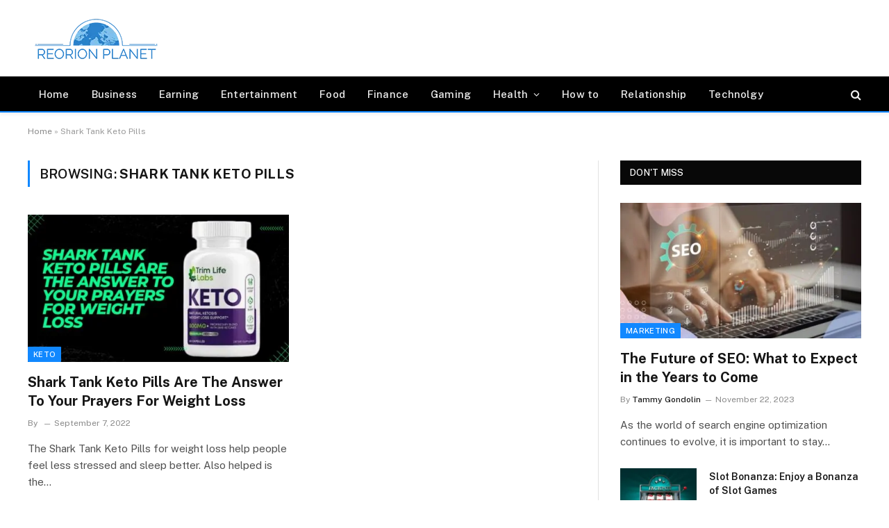

--- FILE ---
content_type: text/html; charset=UTF-8
request_url: https://www.reorionplanet.com/tag/shark-tank-keto-pills/
body_size: 11482
content:
<!DOCTYPE html>
<html lang="en-US" class="s-light site-s-light">

<head>

	<meta charset="UTF-8" />
	<meta name="viewport" content="width=device-width, initial-scale=1" />
	<meta name='robots' content='index, follow, max-image-preview:large, max-snippet:-1, max-video-preview:-1' />

	<!-- This site is optimized with the Yoast SEO plugin v26.4 - https://yoast.com/wordpress/plugins/seo/ -->
	<title>Shark Tank Keto Pills Archives - Reorion Planet</title><link rel="preload" as="font" href="https://www.reorionplanet.com/wp-content/themes/smart-mag/css/icons/fonts/ts-icons.woff2?v2.8" type="font/woff2" crossorigin="anonymous" />
	<link rel="canonical" href="https://www.reorionplanet.com/tag/shark-tank-keto-pills/" />
	<meta property="og:locale" content="en_US" />
	<meta property="og:type" content="article" />
	<meta property="og:title" content="Shark Tank Keto Pills Archives - Reorion Planet" />
	<meta property="og:url" content="https://www.reorionplanet.com/tag/shark-tank-keto-pills/" />
	<meta property="og:site_name" content="Reorion Planet" />
	<meta name="twitter:card" content="summary_large_image" />
	<script type="application/ld+json" class="yoast-schema-graph">{"@context":"https://schema.org","@graph":[{"@type":"CollectionPage","@id":"https://www.reorionplanet.com/tag/shark-tank-keto-pills/","url":"https://www.reorionplanet.com/tag/shark-tank-keto-pills/","name":"Shark Tank Keto Pills Archives - Reorion Planet","isPartOf":{"@id":"https://www.reorionplanet.com/#website"},"primaryImageOfPage":{"@id":"https://www.reorionplanet.com/tag/shark-tank-keto-pills/#primaryimage"},"image":{"@id":"https://www.reorionplanet.com/tag/shark-tank-keto-pills/#primaryimage"},"thumbnailUrl":"https://www.reorionplanet.com/wp-content/uploads/2022/09/Shark-Tank-Keto-Pills.jpg","breadcrumb":{"@id":"https://www.reorionplanet.com/tag/shark-tank-keto-pills/#breadcrumb"},"inLanguage":"en-US"},{"@type":"ImageObject","inLanguage":"en-US","@id":"https://www.reorionplanet.com/tag/shark-tank-keto-pills/#primaryimage","url":"https://www.reorionplanet.com/wp-content/uploads/2022/09/Shark-Tank-Keto-Pills.jpg","contentUrl":"https://www.reorionplanet.com/wp-content/uploads/2022/09/Shark-Tank-Keto-Pills.jpg","width":1280,"height":720,"caption":"Shark Tank Keto Pills"},{"@type":"BreadcrumbList","@id":"https://www.reorionplanet.com/tag/shark-tank-keto-pills/#breadcrumb","itemListElement":[{"@type":"ListItem","position":1,"name":"Home","item":"https://www.reorionplanet.com/"},{"@type":"ListItem","position":2,"name":"Shark Tank Keto Pills"}]},{"@type":"WebSite","@id":"https://www.reorionplanet.com/#website","url":"https://www.reorionplanet.com/","name":"Reorion Planet","description":"Stay Updated","publisher":{"@id":"https://www.reorionplanet.com/#organization"},"potentialAction":[{"@type":"SearchAction","target":{"@type":"EntryPoint","urlTemplate":"https://www.reorionplanet.com/?s={search_term_string}"},"query-input":{"@type":"PropertyValueSpecification","valueRequired":true,"valueName":"search_term_string"}}],"inLanguage":"en-US"},{"@type":"Organization","@id":"https://www.reorionplanet.com/#organization","name":"Reorion Planet","url":"https://www.reorionplanet.com/","logo":{"@type":"ImageObject","inLanguage":"en-US","@id":"https://www.reorionplanet.com/#/schema/logo/image/","url":"https://reorionplanet.com/wp-content/uploads/2021/03/Reorion-Planet-Logo-1.png","contentUrl":"https://reorionplanet.com/wp-content/uploads/2021/03/Reorion-Planet-Logo-1.png","width":236,"height":90,"caption":"Reorion Planet"},"image":{"@id":"https://www.reorionplanet.com/#/schema/logo/image/"}}]}</script>
	<!-- / Yoast SEO plugin. -->


<link rel='dns-prefetch' href='//fonts.googleapis.com' />
<link rel="alternate" type="application/rss+xml" title="Reorion Planet &raquo; Feed" href="https://www.reorionplanet.com/feed/" />
<link rel="alternate" type="application/rss+xml" title="Reorion Planet &raquo; Shark Tank Keto Pills Tag Feed" href="https://www.reorionplanet.com/tag/shark-tank-keto-pills/feed/" />
<link rel="alternate" type="application/rss+xml" title="Reorion Planet &raquo; Stories Feed" href="https://www.reorionplanet.com/web-stories/feed/"><style id='wp-img-auto-sizes-contain-inline-css' type='text/css'>
img:is([sizes=auto i],[sizes^="auto," i]){contain-intrinsic-size:3000px 1500px}
/*# sourceURL=wp-img-auto-sizes-contain-inline-css */
</style>
<style id='wp-emoji-styles-inline-css' type='text/css'>

	img.wp-smiley, img.emoji {
		display: inline !important;
		border: none !important;
		box-shadow: none !important;
		height: 1em !important;
		width: 1em !important;
		margin: 0 0.07em !important;
		vertical-align: -0.1em !important;
		background: none !important;
		padding: 0 !important;
	}
/*# sourceURL=wp-emoji-styles-inline-css */
</style>
<link rel='stylesheet' id='wp-block-library-css' href='https://www.reorionplanet.com/wp-includes/css/dist/block-library/style.min.css?ver=6.9' type='text/css' media='all' />
<style id='global-styles-inline-css' type='text/css'>
:root{--wp--preset--aspect-ratio--square: 1;--wp--preset--aspect-ratio--4-3: 4/3;--wp--preset--aspect-ratio--3-4: 3/4;--wp--preset--aspect-ratio--3-2: 3/2;--wp--preset--aspect-ratio--2-3: 2/3;--wp--preset--aspect-ratio--16-9: 16/9;--wp--preset--aspect-ratio--9-16: 9/16;--wp--preset--color--black: #000000;--wp--preset--color--cyan-bluish-gray: #abb8c3;--wp--preset--color--white: #ffffff;--wp--preset--color--pale-pink: #f78da7;--wp--preset--color--vivid-red: #cf2e2e;--wp--preset--color--luminous-vivid-orange: #ff6900;--wp--preset--color--luminous-vivid-amber: #fcb900;--wp--preset--color--light-green-cyan: #7bdcb5;--wp--preset--color--vivid-green-cyan: #00d084;--wp--preset--color--pale-cyan-blue: #8ed1fc;--wp--preset--color--vivid-cyan-blue: #0693e3;--wp--preset--color--vivid-purple: #9b51e0;--wp--preset--gradient--vivid-cyan-blue-to-vivid-purple: linear-gradient(135deg,rgb(6,147,227) 0%,rgb(155,81,224) 100%);--wp--preset--gradient--light-green-cyan-to-vivid-green-cyan: linear-gradient(135deg,rgb(122,220,180) 0%,rgb(0,208,130) 100%);--wp--preset--gradient--luminous-vivid-amber-to-luminous-vivid-orange: linear-gradient(135deg,rgb(252,185,0) 0%,rgb(255,105,0) 100%);--wp--preset--gradient--luminous-vivid-orange-to-vivid-red: linear-gradient(135deg,rgb(255,105,0) 0%,rgb(207,46,46) 100%);--wp--preset--gradient--very-light-gray-to-cyan-bluish-gray: linear-gradient(135deg,rgb(238,238,238) 0%,rgb(169,184,195) 100%);--wp--preset--gradient--cool-to-warm-spectrum: linear-gradient(135deg,rgb(74,234,220) 0%,rgb(151,120,209) 20%,rgb(207,42,186) 40%,rgb(238,44,130) 60%,rgb(251,105,98) 80%,rgb(254,248,76) 100%);--wp--preset--gradient--blush-light-purple: linear-gradient(135deg,rgb(255,206,236) 0%,rgb(152,150,240) 100%);--wp--preset--gradient--blush-bordeaux: linear-gradient(135deg,rgb(254,205,165) 0%,rgb(254,45,45) 50%,rgb(107,0,62) 100%);--wp--preset--gradient--luminous-dusk: linear-gradient(135deg,rgb(255,203,112) 0%,rgb(199,81,192) 50%,rgb(65,88,208) 100%);--wp--preset--gradient--pale-ocean: linear-gradient(135deg,rgb(255,245,203) 0%,rgb(182,227,212) 50%,rgb(51,167,181) 100%);--wp--preset--gradient--electric-grass: linear-gradient(135deg,rgb(202,248,128) 0%,rgb(113,206,126) 100%);--wp--preset--gradient--midnight: linear-gradient(135deg,rgb(2,3,129) 0%,rgb(40,116,252) 100%);--wp--preset--font-size--small: 13px;--wp--preset--font-size--medium: 20px;--wp--preset--font-size--large: 36px;--wp--preset--font-size--x-large: 42px;--wp--preset--spacing--20: 0.44rem;--wp--preset--spacing--30: 0.67rem;--wp--preset--spacing--40: 1rem;--wp--preset--spacing--50: 1.5rem;--wp--preset--spacing--60: 2.25rem;--wp--preset--spacing--70: 3.38rem;--wp--preset--spacing--80: 5.06rem;--wp--preset--shadow--natural: 6px 6px 9px rgba(0, 0, 0, 0.2);--wp--preset--shadow--deep: 12px 12px 50px rgba(0, 0, 0, 0.4);--wp--preset--shadow--sharp: 6px 6px 0px rgba(0, 0, 0, 0.2);--wp--preset--shadow--outlined: 6px 6px 0px -3px rgb(255, 255, 255), 6px 6px rgb(0, 0, 0);--wp--preset--shadow--crisp: 6px 6px 0px rgb(0, 0, 0);}:where(.is-layout-flex){gap: 0.5em;}:where(.is-layout-grid){gap: 0.5em;}body .is-layout-flex{display: flex;}.is-layout-flex{flex-wrap: wrap;align-items: center;}.is-layout-flex > :is(*, div){margin: 0;}body .is-layout-grid{display: grid;}.is-layout-grid > :is(*, div){margin: 0;}:where(.wp-block-columns.is-layout-flex){gap: 2em;}:where(.wp-block-columns.is-layout-grid){gap: 2em;}:where(.wp-block-post-template.is-layout-flex){gap: 1.25em;}:where(.wp-block-post-template.is-layout-grid){gap: 1.25em;}.has-black-color{color: var(--wp--preset--color--black) !important;}.has-cyan-bluish-gray-color{color: var(--wp--preset--color--cyan-bluish-gray) !important;}.has-white-color{color: var(--wp--preset--color--white) !important;}.has-pale-pink-color{color: var(--wp--preset--color--pale-pink) !important;}.has-vivid-red-color{color: var(--wp--preset--color--vivid-red) !important;}.has-luminous-vivid-orange-color{color: var(--wp--preset--color--luminous-vivid-orange) !important;}.has-luminous-vivid-amber-color{color: var(--wp--preset--color--luminous-vivid-amber) !important;}.has-light-green-cyan-color{color: var(--wp--preset--color--light-green-cyan) !important;}.has-vivid-green-cyan-color{color: var(--wp--preset--color--vivid-green-cyan) !important;}.has-pale-cyan-blue-color{color: var(--wp--preset--color--pale-cyan-blue) !important;}.has-vivid-cyan-blue-color{color: var(--wp--preset--color--vivid-cyan-blue) !important;}.has-vivid-purple-color{color: var(--wp--preset--color--vivid-purple) !important;}.has-black-background-color{background-color: var(--wp--preset--color--black) !important;}.has-cyan-bluish-gray-background-color{background-color: var(--wp--preset--color--cyan-bluish-gray) !important;}.has-white-background-color{background-color: var(--wp--preset--color--white) !important;}.has-pale-pink-background-color{background-color: var(--wp--preset--color--pale-pink) !important;}.has-vivid-red-background-color{background-color: var(--wp--preset--color--vivid-red) !important;}.has-luminous-vivid-orange-background-color{background-color: var(--wp--preset--color--luminous-vivid-orange) !important;}.has-luminous-vivid-amber-background-color{background-color: var(--wp--preset--color--luminous-vivid-amber) !important;}.has-light-green-cyan-background-color{background-color: var(--wp--preset--color--light-green-cyan) !important;}.has-vivid-green-cyan-background-color{background-color: var(--wp--preset--color--vivid-green-cyan) !important;}.has-pale-cyan-blue-background-color{background-color: var(--wp--preset--color--pale-cyan-blue) !important;}.has-vivid-cyan-blue-background-color{background-color: var(--wp--preset--color--vivid-cyan-blue) !important;}.has-vivid-purple-background-color{background-color: var(--wp--preset--color--vivid-purple) !important;}.has-black-border-color{border-color: var(--wp--preset--color--black) !important;}.has-cyan-bluish-gray-border-color{border-color: var(--wp--preset--color--cyan-bluish-gray) !important;}.has-white-border-color{border-color: var(--wp--preset--color--white) !important;}.has-pale-pink-border-color{border-color: var(--wp--preset--color--pale-pink) !important;}.has-vivid-red-border-color{border-color: var(--wp--preset--color--vivid-red) !important;}.has-luminous-vivid-orange-border-color{border-color: var(--wp--preset--color--luminous-vivid-orange) !important;}.has-luminous-vivid-amber-border-color{border-color: var(--wp--preset--color--luminous-vivid-amber) !important;}.has-light-green-cyan-border-color{border-color: var(--wp--preset--color--light-green-cyan) !important;}.has-vivid-green-cyan-border-color{border-color: var(--wp--preset--color--vivid-green-cyan) !important;}.has-pale-cyan-blue-border-color{border-color: var(--wp--preset--color--pale-cyan-blue) !important;}.has-vivid-cyan-blue-border-color{border-color: var(--wp--preset--color--vivid-cyan-blue) !important;}.has-vivid-purple-border-color{border-color: var(--wp--preset--color--vivid-purple) !important;}.has-vivid-cyan-blue-to-vivid-purple-gradient-background{background: var(--wp--preset--gradient--vivid-cyan-blue-to-vivid-purple) !important;}.has-light-green-cyan-to-vivid-green-cyan-gradient-background{background: var(--wp--preset--gradient--light-green-cyan-to-vivid-green-cyan) !important;}.has-luminous-vivid-amber-to-luminous-vivid-orange-gradient-background{background: var(--wp--preset--gradient--luminous-vivid-amber-to-luminous-vivid-orange) !important;}.has-luminous-vivid-orange-to-vivid-red-gradient-background{background: var(--wp--preset--gradient--luminous-vivid-orange-to-vivid-red) !important;}.has-very-light-gray-to-cyan-bluish-gray-gradient-background{background: var(--wp--preset--gradient--very-light-gray-to-cyan-bluish-gray) !important;}.has-cool-to-warm-spectrum-gradient-background{background: var(--wp--preset--gradient--cool-to-warm-spectrum) !important;}.has-blush-light-purple-gradient-background{background: var(--wp--preset--gradient--blush-light-purple) !important;}.has-blush-bordeaux-gradient-background{background: var(--wp--preset--gradient--blush-bordeaux) !important;}.has-luminous-dusk-gradient-background{background: var(--wp--preset--gradient--luminous-dusk) !important;}.has-pale-ocean-gradient-background{background: var(--wp--preset--gradient--pale-ocean) !important;}.has-electric-grass-gradient-background{background: var(--wp--preset--gradient--electric-grass) !important;}.has-midnight-gradient-background{background: var(--wp--preset--gradient--midnight) !important;}.has-small-font-size{font-size: var(--wp--preset--font-size--small) !important;}.has-medium-font-size{font-size: var(--wp--preset--font-size--medium) !important;}.has-large-font-size{font-size: var(--wp--preset--font-size--large) !important;}.has-x-large-font-size{font-size: var(--wp--preset--font-size--x-large) !important;}
/*# sourceURL=global-styles-inline-css */
</style>

<style id='classic-theme-styles-inline-css' type='text/css'>
/*! This file is auto-generated */
.wp-block-button__link{color:#fff;background-color:#32373c;border-radius:9999px;box-shadow:none;text-decoration:none;padding:calc(.667em + 2px) calc(1.333em + 2px);font-size:1.125em}.wp-block-file__button{background:#32373c;color:#fff;text-decoration:none}
/*# sourceURL=/wp-includes/css/classic-themes.min.css */
</style>
<link rel='stylesheet' id='c4wp-public-css' href='https://www.reorionplanet.com/wp-content/plugins/wp-captcha//assets/css/c4wp-public.css?ver=6.9' type='text/css' media='all' />
<link rel='stylesheet' id='crp-style-text-only-css' href='https://www.reorionplanet.com/wp-content/plugins/contextual-related-posts/css/text-only.min.css?ver=4.1.0' type='text/css' media='all' />
<link rel='stylesheet' id='smartmag-core-css' href='https://www.reorionplanet.com/wp-content/themes/smart-mag/style.css?ver=10.0.0' type='text/css' media='all' />
<style id='smartmag-core-inline-css' type='text/css'>
:root { --c-main: #1188ff;
--c-main-rgb: 17,136,255; }
.smart-head-main { --c-shadow: rgba(10,10,10,0.06); }
.smart-head-main .smart-head-top { --head-h: 38px; background-color: #f2f2f2; }
.s-dark .smart-head-main .smart-head-top,
.smart-head-main .s-dark.smart-head-top { background-color: #595959; }
.smart-head-main .smart-head-mid { --head-h: 110px; }
.smart-head-main .smart-head-bot { --head-h: 52px; border-bottom-width: 2px; border-bottom-color: var(--c-main); }
.navigation-main .menu > li > a { font-size: 15px; font-weight: 500; letter-spacing: .011em; }
.navigation-main { --nav-items-space: 16px; }
.s-dark .navigation-main { --c-nav-hov: #ffffff; }
.s-dark .navigation { --c-nav-hov-bg: rgba(255,255,255,0.1); }
.smart-head-main .spc-social { --spc-social-fs: 15px; }
.smart-head-main .offcanvas-toggle { transform: scale(.65); }
.smart-head .ts-button1:not(._) { color: #ffffff; }
.smart-head .ts-button1 { background-color: #11a8ff; }
@media (min-width: 940px) and (max-width: 1200px) { .navigation-main .menu > li > a { font-size: calc(10px + (15px - 10px) * .7); } }


/*# sourceURL=smartmag-core-inline-css */
</style>
<link rel='stylesheet' id='smartmag-fonts-css' href='https://fonts.googleapis.com/css?family=Public+Sans%3A400%2C400i%2C500%2C600%2C700&#038;display=swap' type='text/css' media='all' />
<link rel='stylesheet' id='smartmag-magnific-popup-css' href='https://www.reorionplanet.com/wp-content/themes/smart-mag/css/lightbox.css?ver=10.0.0' type='text/css' media='all' />
<link rel='stylesheet' id='smartmag-icons-css' href='https://www.reorionplanet.com/wp-content/themes/smart-mag/css/icons/icons.css?ver=10.0.0' type='text/css' media='all' />
<script type="text/javascript" id="smartmag-lazy-inline-js-after">
/* <![CDATA[ */
/**
 * @copyright ThemeSphere
 * @preserve
 */
var BunyadLazy={};BunyadLazy.load=function(){function a(e,n){var t={};e.dataset.bgset&&e.dataset.sizes?(t.sizes=e.dataset.sizes,t.srcset=e.dataset.bgset):t.src=e.dataset.bgsrc,function(t){var a=t.dataset.ratio;if(0<a){const e=t.parentElement;if(e.classList.contains("media-ratio")){const n=e.style;n.getPropertyValue("--a-ratio")||(n.paddingBottom=100/a+"%")}}}(e);var a,o=document.createElement("img");for(a in o.onload=function(){var t="url('"+(o.currentSrc||o.src)+"')",a=e.style;a.backgroundImage!==t&&requestAnimationFrame(()=>{a.backgroundImage=t,n&&n()}),o.onload=null,o.onerror=null,o=null},o.onerror=o.onload,t)o.setAttribute(a,t[a]);o&&o.complete&&0<o.naturalWidth&&o.onload&&o.onload()}function e(t){t.dataset.loaded||a(t,()=>{document.dispatchEvent(new Event("lazyloaded")),t.dataset.loaded=1})}function n(t){"complete"===document.readyState?t():window.addEventListener("load",t)}return{initEarly:function(){var t,a=()=>{document.querySelectorAll(".img.bg-cover:not(.lazyload)").forEach(e)};"complete"!==document.readyState?(t=setInterval(a,150),n(()=>{a(),clearInterval(t)})):a()},callOnLoad:n,initBgImages:function(t){t&&n(()=>{document.querySelectorAll(".img.bg-cover").forEach(e)})},bgLoad:a}}(),BunyadLazy.load.initEarly();
//# sourceURL=smartmag-lazy-inline-js-after
/* ]]> */
</script>
<script type="text/javascript" src="https://www.reorionplanet.com/wp-content/plugins/stop-user-enumeration/frontend/js/frontend.js?ver=1.7.5" id="stop-user-enumeration-js" defer="defer" data-wp-strategy="defer"></script>
<script type="text/javascript" src="https://www.reorionplanet.com/wp-includes/js/jquery/jquery.min.js?ver=3.7.1" id="jquery-core-js"></script>
<script type="text/javascript" src="https://www.reorionplanet.com/wp-includes/js/jquery/jquery-migrate.min.js?ver=3.4.1" id="jquery-migrate-js"></script>
<script type="text/javascript" src="https://www.reorionplanet.com/wp-content/plugins/wp-captcha//assets/js/c4wp-public.js?ver=6.9" id="c4wp-public-js"></script>
<link rel="https://api.w.org/" href="https://www.reorionplanet.com/wp-json/" /><link rel="alternate" title="JSON" type="application/json" href="https://www.reorionplanet.com/wp-json/wp/v2/tags/762" /><link rel="EditURI" type="application/rsd+xml" title="RSD" href="https://www.reorionplanet.com/xmlrpc.php?rsd" />
<meta name="generator" content="WordPress 6.9" />
<meta name="ahrefs-site-verification" content="11477ae2d6d9468bf9bf6c8756058add514a2ec5018a0a7aeca63d23ba2f0216">
<!-- Global site tag (gtag.js) - Google Analytics -->
<script async src="https://www.googletagmanager.com/gtag/js?id=UA-183695015-1"></script>
<script>
  window.dataLayer = window.dataLayer || [];
  function gtag(){dataLayer.push(arguments);}
  gtag('js', new Date());

  gtag('config', 'UA-183695015-1');
</script><script>document.createElement( "picture" );if(!window.HTMLPictureElement && document.addEventListener) {window.addEventListener("DOMContentLoaded", function() {var s = document.createElement("script");s.src = "https://www.reorionplanet.com/wp-content/plugins/webp-express/js/picturefill.min.js";document.body.appendChild(s);});}</script>
		<script>
		var BunyadSchemeKey = 'bunyad-scheme';
		(() => {
			const d = document.documentElement;
			const c = d.classList;
			var scheme = localStorage.getItem(BunyadSchemeKey);
			
			if (scheme) {
				d.dataset.origClass = c;
				scheme === 'dark' ? c.remove('s-light', 'site-s-light') : c.remove('s-dark', 'site-s-dark');
				c.add('site-s-' + scheme, 's-' + scheme);
			}
		})();
		</script>
		<meta name="generator" content="Elementor 3.33.2; features: additional_custom_breakpoints; settings: css_print_method-external, google_font-enabled, font_display-auto">
			<style>
				.e-con.e-parent:nth-of-type(n+4):not(.e-lazyloaded):not(.e-no-lazyload),
				.e-con.e-parent:nth-of-type(n+4):not(.e-lazyloaded):not(.e-no-lazyload) * {
					background-image: none !important;
				}
				@media screen and (max-height: 1024px) {
					.e-con.e-parent:nth-of-type(n+3):not(.e-lazyloaded):not(.e-no-lazyload),
					.e-con.e-parent:nth-of-type(n+3):not(.e-lazyloaded):not(.e-no-lazyload) * {
						background-image: none !important;
					}
				}
				@media screen and (max-height: 640px) {
					.e-con.e-parent:nth-of-type(n+2):not(.e-lazyloaded):not(.e-no-lazyload),
					.e-con.e-parent:nth-of-type(n+2):not(.e-lazyloaded):not(.e-no-lazyload) * {
						background-image: none !important;
					}
				}
			</style>
			<link rel="icon" href="https://www.reorionplanet.com/wp-content/uploads/2021/03/Reorion-Planet-Logo-e1643366620354-48x48.png" sizes="32x32" />
<link rel="icon" href="https://www.reorionplanet.com/wp-content/uploads/2021/03/Reorion-Planet-Logo-e1643366620354.png" sizes="192x192" />
<link rel="apple-touch-icon" href="https://www.reorionplanet.com/wp-content/uploads/2021/03/Reorion-Planet-Logo-e1643366620354.png" />
<meta name="msapplication-TileImage" content="https://www.reorionplanet.com/wp-content/uploads/2021/03/Reorion-Planet-Logo-e1643366620354.png" />
		<style type="text/css" id="wp-custom-css">
			div.wpforms-container-full .wpforms-form input[type=submit], div.wpforms-container-full .wpforms-form button[type=submit], div.wpforms-container-full .wpforms-form .wpforms-page-button {
	width: 100%;
	background-color: #2982CC;
	color: white;
}

::placeholder {
	color: #999;
}		</style>
		

</head>

<body data-rsssl=1 class="archive tag tag-shark-tank-keto-pills tag-762 wp-custom-logo wp-theme-smart-mag right-sidebar has-lb has-lb-sm has-sb-sep layout-normal elementor-default elementor-kit-3608">



<div class="main-wrap">

	
<div class="off-canvas-backdrop"></div>
<div class="mobile-menu-container off-canvas hide-widgets-sm hide-menu-lg" id="off-canvas">

	<div class="off-canvas-head">
		<a href="#" class="close">
			<span class="visuallyhidden">Close Menu</span>
			<i class="tsi tsi-times"></i>
		</a>

		<div class="ts-logo">
					</div>
	</div>

	<div class="off-canvas-content">

		
			<ul id="menu-primary-menu" class="mobile-menu"><li id="menu-item-3924" class="menu-item menu-item-type-post_type menu-item-object-page menu-item-home menu-item-3924"><a href="https://www.reorionplanet.com/" data-wpel-link="internal">Home</a></li>
<li id="menu-item-3899" class="menu-item menu-item-type-taxonomy menu-item-object-category menu-item-3899"><a href="https://www.reorionplanet.com/category/business/" data-wpel-link="internal">Business</a></li>
<li id="menu-item-3333" class="menu-item menu-item-type-taxonomy menu-item-object-category menu-item-3333"><a href="https://www.reorionplanet.com/category/earning/" data-wpel-link="internal">Earning</a></li>
<li id="menu-item-3835" class="menu-item menu-item-type-taxonomy menu-item-object-category menu-item-3835"><a href="https://www.reorionplanet.com/category/entertainment/" data-wpel-link="internal">Entertainment</a></li>
<li id="menu-item-3900" class="menu-item menu-item-type-taxonomy menu-item-object-category menu-item-3900"><a href="https://www.reorionplanet.com/category/food/" data-wpel-link="internal">Food</a></li>
<li id="menu-item-4183" class="menu-item menu-item-type-taxonomy menu-item-object-category menu-item-4183"><a href="https://www.reorionplanet.com/category/finance/" data-wpel-link="internal">Finance</a></li>
<li id="menu-item-3901" class="menu-item menu-item-type-taxonomy menu-item-object-category menu-item-3901"><a href="https://www.reorionplanet.com/category/gaming/" data-wpel-link="internal">Gaming</a></li>
<li id="menu-item-3928" class="menu-item menu-item-type-taxonomy menu-item-object-category menu-item-has-children menu-item-3928"><a href="https://www.reorionplanet.com/category/health/" data-wpel-link="internal">Health</a>
<ul class="sub-menu">
	<li id="menu-item-4069" class="menu-item menu-item-type-taxonomy menu-item-object-category menu-item-4069"><a href="https://www.reorionplanet.com/category/health/fitness/" data-wpel-link="internal">Fitness</a></li>
	<li id="menu-item-4068" class="menu-item menu-item-type-taxonomy menu-item-object-category menu-item-4068"><a href="https://www.reorionplanet.com/category/health/diabetes/" data-wpel-link="internal">Diabetes</a></li>
	<li id="menu-item-4134" class="menu-item menu-item-type-taxonomy menu-item-object-category menu-item-has-children menu-item-4134"><a href="https://www.reorionplanet.com/category/health/keto/" data-wpel-link="internal">Keto</a>
	<ul class="sub-menu">
		<li id="menu-item-4135" class="menu-item menu-item-type-taxonomy menu-item-object-category menu-item-4135"><a href="https://www.reorionplanet.com/category/health/keto/keto-recipes/" data-wpel-link="internal">Keto Recipes</a></li>
	</ul>
</li>
</ul>
</li>
<li id="menu-item-3334" class="menu-item menu-item-type-taxonomy menu-item-object-category menu-item-3334"><a href="https://www.reorionplanet.com/category/how-to/" data-wpel-link="internal">How to</a></li>
<li id="menu-item-4184" class="menu-item menu-item-type-taxonomy menu-item-object-category menu-item-4184"><a href="https://www.reorionplanet.com/category/relationship/" data-wpel-link="internal">Relationship</a></li>
<li id="menu-item-3772" class="menu-item menu-item-type-taxonomy menu-item-object-category menu-item-3772"><a href="https://www.reorionplanet.com/category/technology/" data-wpel-link="internal">Technolgy</a></li>
</ul>
		
		
		
	</div>

</div>
<div class="smart-head smart-head-a smart-head-main" id="smart-head" data-sticky="auto" data-sticky-type="smart" data-sticky-full>
	
	<div class="smart-head-row smart-head-mid is-light smart-head-row-full">

		<div class="inner wrap">

							
				<div class="items items-left ">
					<a href="https://www.reorionplanet.com/" title="Reorion Planet" rel="home" class="logo-link ts-logo logo-is-image" data-wpel-link="internal">
		<span>
			
				
					<img src="https://reorionplanet.com/wp-content/uploads/2022/03/Reorion-Planet-Logo-e1643366620354.png" class="logo-image" alt="Reorion Planet"/>
									 
					</span>
	</a>				</div>

							
				<div class="items items-center empty">
								</div>

							
				<div class="items items-right ">
				
<div class="h-text h-text3">
	</div>				</div>

						
		</div>
	</div>

	
	<div class="smart-head-row smart-head-bot s-dark smart-head-row-full">

		<div class="inner wrap">

							
				<div class="items items-left ">
					<div class="nav-wrap">
		<nav class="navigation navigation-main nav-hov-a">
			<ul id="menu-primary-menu-1" class="menu"><li class="menu-item menu-item-type-post_type menu-item-object-page menu-item-home menu-item-3924"><a href="https://www.reorionplanet.com/" data-wpel-link="internal">Home</a></li>
<li class="menu-item menu-item-type-taxonomy menu-item-object-category menu-cat-686 menu-item-3899"><a href="https://www.reorionplanet.com/category/business/" data-wpel-link="internal">Business</a></li>
<li class="menu-item menu-item-type-taxonomy menu-item-object-category menu-cat-567 menu-item-3333"><a href="https://www.reorionplanet.com/category/earning/" data-wpel-link="internal">Earning</a></li>
<li class="menu-item menu-item-type-taxonomy menu-item-object-category menu-cat-641 menu-item-3835"><a href="https://www.reorionplanet.com/category/entertainment/" data-wpel-link="internal">Entertainment</a></li>
<li class="menu-item menu-item-type-taxonomy menu-item-object-category menu-cat-685 menu-item-3900"><a href="https://www.reorionplanet.com/category/food/" data-wpel-link="internal">Food</a></li>
<li class="menu-item menu-item-type-taxonomy menu-item-object-category menu-cat-795 menu-item-4183"><a href="https://www.reorionplanet.com/category/finance/" data-wpel-link="internal">Finance</a></li>
<li class="menu-item menu-item-type-taxonomy menu-item-object-category menu-cat-666 menu-item-3901"><a href="https://www.reorionplanet.com/category/gaming/" data-wpel-link="internal">Gaming</a></li>
<li class="menu-item menu-item-type-taxonomy menu-item-object-category menu-item-has-children menu-cat-688 menu-item-3928"><a href="https://www.reorionplanet.com/category/health/" data-wpel-link="internal">Health</a>
<ul class="sub-menu">
	<li class="menu-item menu-item-type-taxonomy menu-item-object-category menu-cat-732 menu-item-4069"><a href="https://www.reorionplanet.com/category/health/fitness/" data-wpel-link="internal">Fitness</a></li>
	<li class="menu-item menu-item-type-taxonomy menu-item-object-category menu-cat-733 menu-item-4068"><a href="https://www.reorionplanet.com/category/health/diabetes/" data-wpel-link="internal">Diabetes</a></li>
	<li class="menu-item menu-item-type-taxonomy menu-item-object-category menu-item-has-children menu-cat-757 menu-item-4134"><a href="https://www.reorionplanet.com/category/health/keto/" data-wpel-link="internal">Keto</a>
	<ul class="sub-menu">
		<li class="menu-item menu-item-type-taxonomy menu-item-object-category menu-cat-770 menu-item-4135"><a href="https://www.reorionplanet.com/category/health/keto/keto-recipes/" data-wpel-link="internal">Keto Recipes</a></li>
	</ul>
</li>
</ul>
</li>
<li class="menu-item menu-item-type-taxonomy menu-item-object-category menu-cat-28 menu-item-3334"><a href="https://www.reorionplanet.com/category/how-to/" data-wpel-link="internal">How to</a></li>
<li class="menu-item menu-item-type-taxonomy menu-item-object-category menu-cat-796 menu-item-4184"><a href="https://www.reorionplanet.com/category/relationship/" data-wpel-link="internal">Relationship</a></li>
<li class="menu-item menu-item-type-taxonomy menu-item-object-category menu-cat-570 menu-item-3772"><a href="https://www.reorionplanet.com/category/technology/" data-wpel-link="internal">Technolgy</a></li>
</ul>		</nav>
	</div>
				</div>

							
				<div class="items items-center empty">
								</div>

							
				<div class="items items-right ">
				

	<a href="#" class="search-icon has-icon-only is-icon" title="Search">
		<i class="tsi tsi-search"></i>
	</a>

				</div>

						
		</div>
	</div>

	</div>
<div class="smart-head smart-head-a smart-head-mobile" id="smart-head-mobile" data-sticky="mid" data-sticky-type="smart" data-sticky-full>
	
	<div class="smart-head-row smart-head-mid smart-head-row-3 is-light smart-head-row-full">

		<div class="inner wrap">

							
				<div class="items items-left ">
				
<button class="offcanvas-toggle has-icon" type="button" aria-label="Menu">
	<span class="hamburger-icon hamburger-icon-a">
		<span class="inner"></span>
	</span>
</button>				</div>

							
				<div class="items items-center ">
					<a href="https://www.reorionplanet.com/" title="Reorion Planet" rel="home" class="logo-link ts-logo logo-is-image" data-wpel-link="internal">
		<span>
			
				
					<img src="https://reorionplanet.com/wp-content/uploads/2022/03/Reorion-Planet-Logo-e1643366620354.png" class="logo-image" alt="Reorion Planet"/>
									 
					</span>
	</a>				</div>

							
				<div class="items items-right ">
				

	<a href="#" class="search-icon has-icon-only is-icon" title="Search">
		<i class="tsi tsi-search"></i>
	</a>

				</div>

						
		</div>
	</div>

	</div>
<nav class="breadcrumbs is-full-width breadcrumbs-a" id="breadcrumb"><div class="inner ts-contain "><span><span><a href="https://www.reorionplanet.com/" data-wpel-link="internal">Home</a></span> » <span class="breadcrumb_last" aria-current="page">Shark Tank Keto Pills</span></span></div></nav>
<div class="main ts-contain cf right-sidebar">
			<div class="ts-row">
			<div class="col-8 main-content">

							<h1 class="archive-heading">
					Browsing: <span>Shark Tank Keto Pills</span>				</h1>
						
					
							
					<section class="block-wrap block-grid mb-none" data-id="1">

				
			<div class="block-content">
					
	<div class="loop loop-grid loop-grid-base grid grid-2 md:grid-2 xs:grid-1">

					
<article class="l-post grid-post grid-base-post">

	
			<div class="media">

		
			<a href="https://www.reorionplanet.com/shark-tank-keto-pills/" class="image-link media-ratio ratio-16-9" title="Shark Tank Keto Pills Are The Answer To Your Prayers For Weight Loss" data-wpel-link="internal"><span data-bgsrc="https://www.reorionplanet.com/wp-content/uploads/2022/09/Shark-Tank-Keto-Pills-450x253.jpg" class="img bg-cover wp-post-image attachment-bunyad-grid size-bunyad-grid no-lazy skip-lazy" data-bgset="https://www.reorionplanet.com/wp-content/uploads/2022/09/Shark-Tank-Keto-Pills-450x253.jpg 450w, https://www.reorionplanet.com/wp-content/uploads/2022/09/Shark-Tank-Keto-Pills-300x169.jpg 300w, https://www.reorionplanet.com/wp-content/uploads/2022/09/Shark-Tank-Keto-Pills-1024x576.jpg 1024w, https://www.reorionplanet.com/wp-content/uploads/2022/09/Shark-Tank-Keto-Pills-768x432.jpg 768w, https://www.reorionplanet.com/wp-content/uploads/2022/09/Shark-Tank-Keto-Pills-150x84.jpg 150w, https://www.reorionplanet.com/wp-content/uploads/2022/09/Shark-Tank-Keto-Pills-1200x675.jpg 1200w, https://www.reorionplanet.com/wp-content/uploads/2022/09/Shark-Tank-Keto-Pills.jpg 1280w" data-sizes="(max-width: 377px) 100vw, 377px" role="img" aria-label="Shark Tank Keto Pills"></span></a>			
			
			
							
				<span class="cat-labels cat-labels-overlay c-overlay p-bot-left">
				<a href="https://www.reorionplanet.com/category/health/keto/" class="category term-color-757" rel="category" data-wpel-link="internal">Keto</a>
			</span>
						
			
		
		</div>
	

	
		<div class="content">

			<div class="post-meta post-meta-a has-below"><h2 class="is-title post-title"><a href="https://www.reorionplanet.com/shark-tank-keto-pills/" data-wpel-link="internal">Shark Tank Keto Pills Are The Answer To Your Prayers For Weight Loss</a></h2><div class="post-meta-items meta-below"><span class="meta-item post-author"><span class="by">By</span> </span><span class="meta-item date"><span class="date-link"><time class="post-date" datetime="2022-09-07T19:08:14+00:00">September 7, 2022</time></span></span></div></div>			
						
				<div class="excerpt">
					<p>The Shark Tank Keto Pills for weight loss help people feel less stressed and sleep better. Also helped is the&hellip;</p>
				</div>
			
			
			
		</div>

	
</article>		
	</div>

	

	<nav class="main-pagination pagination-numbers" data-type="numbers">
			</nav>


	
			</div>

		</section>
		
			</div>
			
					
	
	<aside class="col-4 main-sidebar has-sep" data-sticky="1">
	
			<div class="inner theiaStickySidebar">
		
			
		<div id="smartmag-block-highlights-1" class="widget ts-block-widget smartmag-widget-highlights">		
		<div class="block">
					<section class="block-wrap block-highlights block-sc mb-none" data-id="2" data-is-mixed="1">

			<div class="widget-title block-head block-head-ac block-head block-head-ac block-head-g is-left has-style"><h5 class="heading">Don't Miss</h5></div>	
			<div class="block-content">
					
	<div class="loops-mixed">
			
	<div class="loop loop-grid loop-grid-base grid grid-1 md:grid-1 xs:grid-1">

					
<article class="l-post grid-post grid-base-post">

	
			<div class="media">

		
			<a href="https://www.reorionplanet.com/future-of-seo/" class="image-link media-ratio ratio-16-9" title="The Future of SEO: What to Expect in the Years to Come" data-wpel-link="internal"><span data-bgsrc="https://www.reorionplanet.com/wp-content/uploads/2023/11/Wrk_Blog-header_Best-SEO.original-450x254.jpg" class="img bg-cover wp-post-image attachment-bunyad-medium size-bunyad-medium lazyload" data-bgset="https://www.reorionplanet.com/wp-content/uploads/2023/11/Wrk_Blog-header_Best-SEO.original-450x254.jpg 450w, https://www.reorionplanet.com/wp-content/uploads/2023/11/Wrk_Blog-header_Best-SEO.original-500x282.jpg 500w, https://www.reorionplanet.com/wp-content/uploads/2023/11/Wrk_Blog-header_Best-SEO.original-730x412.jpg 730w, https://www.reorionplanet.com/wp-content/uploads/2023/11/Wrk_Blog-header_Best-SEO.original-768x433.jpg 768w, https://www.reorionplanet.com/wp-content/uploads/2023/11/Wrk_Blog-header_Best-SEO.original-150x85.jpg 150w, https://www.reorionplanet.com/wp-content/uploads/2023/11/Wrk_Blog-header_Best-SEO.original.jpg 1200w" data-sizes="(max-width: 377px) 100vw, 377px"></span></a>			
			
			
							
				<span class="cat-labels cat-labels-overlay c-overlay p-bot-left">
				<a href="https://www.reorionplanet.com/category/marketing/" class="category term-color-1093" rel="category" data-wpel-link="internal">Marketing</a>
			</span>
						
			
		
		</div>
	

	
		<div class="content">

			<div class="post-meta post-meta-a has-below"><h2 class="is-title post-title"><a href="https://www.reorionplanet.com/future-of-seo/" data-wpel-link="internal">The Future of SEO: What to Expect in the Years to Come</a></h2><div class="post-meta-items meta-below"><span class="meta-item post-author"><span class="by">By</span> <a href="https://www.reorionplanet.com/author/tammy/" title="Posts by Tammy Gondolin" rel="author" data-wpel-link="internal">Tammy Gondolin</a></span><span class="meta-item date"><span class="date-link"><time class="post-date" datetime="2023-11-22T11:04:11+00:00">November 22, 2023</time></span></span></div></div>			
						
				<div class="excerpt">
					<p>As the world of search engine optimization continues to evolve, it is important to stay&hellip;</p>
				</div>
			
			
			
		</div>

	
</article>		
	</div>

		

	<div class="loop loop-small loop-small-a grid grid-1 md:grid-1 sm:grid-1 xs:grid-1">

					
<article class="l-post small-post small-a-post m-pos-left">

	
			<div class="media">

		
			<a href="https://www.reorionplanet.com/slot-bonanza-enjoy-bonanza-of-slot-games/" class="image-link media-ratio ar-bunyad-thumb" title="Slot Bonanza: Enjoy a Bonanza of Slot Games" data-wpel-link="internal"><span data-bgsrc="https://www.reorionplanet.com/wp-content/uploads/2023/10/Slot-Bonanza-Enjoy-a-Bonanza-of-Slot-Games-500x313.png" class="img bg-cover wp-post-image attachment-medium size-medium lazyload" data-bgset="https://www.reorionplanet.com/wp-content/uploads/2023/10/Slot-Bonanza-Enjoy-a-Bonanza-of-Slot-Games-500x313.png 500w, https://www.reorionplanet.com/wp-content/uploads/2023/10/Slot-Bonanza-Enjoy-a-Bonanza-of-Slot-Games-150x94.png 150w, https://www.reorionplanet.com/wp-content/uploads/2023/10/Slot-Bonanza-Enjoy-a-Bonanza-of-Slot-Games-450x282.png 450w, https://www.reorionplanet.com/wp-content/uploads/2023/10/Slot-Bonanza-Enjoy-a-Bonanza-of-Slot-Games.png 612w" data-sizes="(max-width: 110px) 100vw, 110px" role="img" aria-label="Slot Bonanza: Enjoy a Bonanza of Slot Games"></span></a>			
			
			
			
		
		</div>
	

	
		<div class="content">

			<div class="post-meta post-meta-a post-meta-left has-below"><h4 class="is-title post-title"><a href="https://www.reorionplanet.com/slot-bonanza-enjoy-bonanza-of-slot-games/" data-wpel-link="internal">Slot Bonanza: Enjoy a Bonanza of Slot Games</a></h4><div class="post-meta-items meta-below"><span class="meta-item date"><span class="date-link"><time class="post-date" datetime="2023-10-19T11:58:09+00:00">October 19, 2023</time></span></span></div></div>			
			
			
		</div>

	
</article>	
					
<article class="l-post small-post small-a-post m-pos-left">

	
			<div class="media">

		
			<a href="https://www.reorionplanet.com/manipulating-online-slots/" class="image-link media-ratio ar-bunyad-thumb" title="The Reality of Manipulating Online Slots: Is It Achievable?" data-wpel-link="internal"><span data-bgsrc="https://www.reorionplanet.com/wp-content/uploads/2023/09/Manipulating-Online-Slots-500x391.jpg" class="img bg-cover wp-post-image attachment-medium size-medium lazyload" data-bgset="https://www.reorionplanet.com/wp-content/uploads/2023/09/Manipulating-Online-Slots-500x391.jpg 500w, https://www.reorionplanet.com/wp-content/uploads/2023/09/Manipulating-Online-Slots-730x571.jpg 730w, https://www.reorionplanet.com/wp-content/uploads/2023/09/Manipulating-Online-Slots-768x601.jpg 768w, https://www.reorionplanet.com/wp-content/uploads/2023/09/Manipulating-Online-Slots-150x117.jpg 150w, https://www.reorionplanet.com/wp-content/uploads/2023/09/Manipulating-Online-Slots-450x352.jpg 450w, https://www.reorionplanet.com/wp-content/uploads/2023/09/Manipulating-Online-Slots.jpg 1013w" data-sizes="(max-width: 110px) 100vw, 110px" role="img" aria-label="Manipulating Online Slots"></span></a>			
			
			
			
		
		</div>
	

	
		<div class="content">

			<div class="post-meta post-meta-a post-meta-left has-below"><h4 class="is-title post-title"><a href="https://www.reorionplanet.com/manipulating-online-slots/" data-wpel-link="internal">The Reality of Manipulating Online Slots: Is It Achievable?</a></h4><div class="post-meta-items meta-below"><span class="meta-item date"><span class="date-link"><time class="post-date" datetime="2023-09-29T10:55:42+00:00">September 29, 2023</time></span></span></div></div>			
			
			
		</div>

	
</article>	
					
<article class="l-post small-post small-a-post m-pos-left">

	
			<div class="media">

		
			<a href="https://www.reorionplanet.com/hand-eczema/" class="image-link media-ratio ar-bunyad-thumb" title="Hand Eczema: Causes, Symptoms and Treatment Options" data-wpel-link="internal"><span data-bgsrc="https://www.reorionplanet.com/wp-content/uploads/2023/07/what-is-dyshidrotic-eczema-1440x810-1-500x281.jpg" class="img bg-cover wp-post-image attachment-medium size-medium lazyload" data-bgset="https://www.reorionplanet.com/wp-content/uploads/2023/07/what-is-dyshidrotic-eczema-1440x810-1-500x281.jpg 500w, https://www.reorionplanet.com/wp-content/uploads/2023/07/what-is-dyshidrotic-eczema-1440x810-1-730x411.jpg 730w, https://www.reorionplanet.com/wp-content/uploads/2023/07/what-is-dyshidrotic-eczema-1440x810-1-768x432.jpg 768w, https://www.reorionplanet.com/wp-content/uploads/2023/07/what-is-dyshidrotic-eczema-1440x810-1-150x84.jpg 150w, https://www.reorionplanet.com/wp-content/uploads/2023/07/what-is-dyshidrotic-eczema-1440x810-1-450x253.jpg 450w, https://www.reorionplanet.com/wp-content/uploads/2023/07/what-is-dyshidrotic-eczema-1440x810-1-1200x675.jpg 1200w, https://www.reorionplanet.com/wp-content/uploads/2023/07/what-is-dyshidrotic-eczema-1440x810-1.jpg 1440w" data-sizes="(max-width: 110px) 100vw, 110px"></span></a>			
			
			
			
		
		</div>
	

	
		<div class="content">

			<div class="post-meta post-meta-a post-meta-left has-below"><h4 class="is-title post-title"><a href="https://www.reorionplanet.com/hand-eczema/" data-wpel-link="internal">Hand Eczema: Causes, Symptoms and Treatment Options</a></h4><div class="post-meta-items meta-below"><span class="meta-item date"><span class="date-link"><time class="post-date" datetime="2023-07-28T11:15:10+00:00">July 28, 2023</time></span></span></div></div>			
			
			
		</div>

	
</article>	
		
	</div>

			</div>


				</div>

		</section>
				</div>

		</div>		</div>
	
	</aside>
	
			
		</div>
	</div>

			<footer class="main-footer cols-gap-lg footer-bold s-dark">

						<div class="upper-footer bold-footer-upper">
			<div class="ts-contain wrap">
				<div class="widgets row cf">
					
		<div class="widget col-4 widget-about">		
			
		<div class="inner ">
		
							<div class="image-logo">
					<img src="https://reorionplanet.com/wp-content/uploads/2021/03/Reorion-Planet-Logo-e1643366620354.png" alt />
				</div>
						
						
			<div class="base-text about-text"><p>Your source for the lifestyle news. This demo is crafted specifically to exhibit the use of the theme as a lifestyle site. Visit our main page for more demos.</p>
<p>We're accepting new partnerships right now.</p>
<p><strong>Email Us:</strong> online@reorionplanet.com</p>
</div>

			
		</div>

		</div>		
		<div class="widget col-4 widget_nav_menu"><div class="widget-title block-head block-head-ac block-head block-head-ac block-head-b is-left has-style"><h5 class="heading">Quick Links</h5></div><div class="menu-footer-menu-container"><ul id="menu-footer-menu" class="menu"><li id="menu-item-3352" class="menu-item menu-item-type-post_type menu-item-object-page menu-item-3352"><a href="https://www.reorionplanet.com/payment-policy/" data-wpel-link="internal">Payment Policy</a></li>
<li id="menu-item-3353" class="menu-item menu-item-type-post_type menu-item-object-page menu-item-3353"><a href="https://www.reorionplanet.com/terms-conditions/" data-wpel-link="internal">Terms &#038; Conditions</a></li>
</ul></div></div>				</div>
			</div>
		</div>
		
	
			</footer>
		
	
</div><!-- .main-wrap -->



	<div class="search-modal-wrap" data-scheme="dark">
		<div class="search-modal-box" role="dialog" aria-modal="true">

			<form method="get" class="search-form" action="https://www.reorionplanet.com/">
				<input type="search" class="search-field live-search-query" name="s" placeholder="Search..." value="" required />

				<button type="submit" class="search-submit visuallyhidden">Submit</button>

				<p class="message">
					Type above and press <em>Enter</em> to search. Press <em>Esc</em> to cancel.				</p>
						
			</form>

		</div>
	</div>


<script type="speculationrules">
{"prefetch":[{"source":"document","where":{"and":[{"href_matches":"/*"},{"not":{"href_matches":["/wp-*.php","/wp-admin/*","/wp-content/uploads/*","/wp-content/*","/wp-content/plugins/*","/wp-content/themes/smart-mag/*","/*\\?(.+)"]}},{"not":{"selector_matches":"a[rel~=\"nofollow\"]"}},{"not":{"selector_matches":".no-prefetch, .no-prefetch a"}}]},"eagerness":"conservative"}]}
</script>
			<script>
				const lazyloadRunObserver = () => {
					const lazyloadBackgrounds = document.querySelectorAll( `.e-con.e-parent:not(.e-lazyloaded)` );
					const lazyloadBackgroundObserver = new IntersectionObserver( ( entries ) => {
						entries.forEach( ( entry ) => {
							if ( entry.isIntersecting ) {
								let lazyloadBackground = entry.target;
								if( lazyloadBackground ) {
									lazyloadBackground.classList.add( 'e-lazyloaded' );
								}
								lazyloadBackgroundObserver.unobserve( entry.target );
							}
						});
					}, { rootMargin: '200px 0px 200px 0px' } );
					lazyloadBackgrounds.forEach( ( lazyloadBackground ) => {
						lazyloadBackgroundObserver.observe( lazyloadBackground );
					} );
				};
				const events = [
					'DOMContentLoaded',
					'elementor/lazyload/observe',
				];
				events.forEach( ( event ) => {
					document.addEventListener( event, lazyloadRunObserver );
				} );
			</script>
			<script type="text/javascript" id="smartmag-lazyload-js-extra">
/* <![CDATA[ */
var BunyadLazyConf = {"type":"normal"};
//# sourceURL=smartmag-lazyload-js-extra
/* ]]> */
</script>
<script type="text/javascript" src="https://www.reorionplanet.com/wp-content/themes/smart-mag/js/lazyload.js?ver=10.0.0" id="smartmag-lazyload-js"></script>
<script type="text/javascript" src="https://www.reorionplanet.com/wp-content/themes/smart-mag/js/jquery.mfp-lightbox.js?ver=10.0.0" id="magnific-popup-js"></script>
<script type="text/javascript" src="https://www.reorionplanet.com/wp-content/themes/smart-mag/js/jquery.sticky-sidebar.js?ver=10.0.0" id="theia-sticky-sidebar-js"></script>
<script type="text/javascript" id="smartmag-theme-js-extra">
/* <![CDATA[ */
var Bunyad = {"ajaxurl":"https://www.reorionplanet.com/wp-admin/admin-ajax.php"};
//# sourceURL=smartmag-theme-js-extra
/* ]]> */
</script>
<script type="text/javascript" src="https://www.reorionplanet.com/wp-content/themes/smart-mag/js/theme.js?ver=10.0.0" id="smartmag-theme-js"></script>
<script id="wp-emoji-settings" type="application/json">
{"baseUrl":"https://s.w.org/images/core/emoji/17.0.2/72x72/","ext":".png","svgUrl":"https://s.w.org/images/core/emoji/17.0.2/svg/","svgExt":".svg","source":{"concatemoji":"https://www.reorionplanet.com/wp-includes/js/wp-emoji-release.min.js?ver=6.9"}}
</script>
<script type="module">
/* <![CDATA[ */
/*! This file is auto-generated */
const a=JSON.parse(document.getElementById("wp-emoji-settings").textContent),o=(window._wpemojiSettings=a,"wpEmojiSettingsSupports"),s=["flag","emoji"];function i(e){try{var t={supportTests:e,timestamp:(new Date).valueOf()};sessionStorage.setItem(o,JSON.stringify(t))}catch(e){}}function c(e,t,n){e.clearRect(0,0,e.canvas.width,e.canvas.height),e.fillText(t,0,0);t=new Uint32Array(e.getImageData(0,0,e.canvas.width,e.canvas.height).data);e.clearRect(0,0,e.canvas.width,e.canvas.height),e.fillText(n,0,0);const a=new Uint32Array(e.getImageData(0,0,e.canvas.width,e.canvas.height).data);return t.every((e,t)=>e===a[t])}function p(e,t){e.clearRect(0,0,e.canvas.width,e.canvas.height),e.fillText(t,0,0);var n=e.getImageData(16,16,1,1);for(let e=0;e<n.data.length;e++)if(0!==n.data[e])return!1;return!0}function u(e,t,n,a){switch(t){case"flag":return n(e,"\ud83c\udff3\ufe0f\u200d\u26a7\ufe0f","\ud83c\udff3\ufe0f\u200b\u26a7\ufe0f")?!1:!n(e,"\ud83c\udde8\ud83c\uddf6","\ud83c\udde8\u200b\ud83c\uddf6")&&!n(e,"\ud83c\udff4\udb40\udc67\udb40\udc62\udb40\udc65\udb40\udc6e\udb40\udc67\udb40\udc7f","\ud83c\udff4\u200b\udb40\udc67\u200b\udb40\udc62\u200b\udb40\udc65\u200b\udb40\udc6e\u200b\udb40\udc67\u200b\udb40\udc7f");case"emoji":return!a(e,"\ud83e\u1fac8")}return!1}function f(e,t,n,a){let r;const o=(r="undefined"!=typeof WorkerGlobalScope&&self instanceof WorkerGlobalScope?new OffscreenCanvas(300,150):document.createElement("canvas")).getContext("2d",{willReadFrequently:!0}),s=(o.textBaseline="top",o.font="600 32px Arial",{});return e.forEach(e=>{s[e]=t(o,e,n,a)}),s}function r(e){var t=document.createElement("script");t.src=e,t.defer=!0,document.head.appendChild(t)}a.supports={everything:!0,everythingExceptFlag:!0},new Promise(t=>{let n=function(){try{var e=JSON.parse(sessionStorage.getItem(o));if("object"==typeof e&&"number"==typeof e.timestamp&&(new Date).valueOf()<e.timestamp+604800&&"object"==typeof e.supportTests)return e.supportTests}catch(e){}return null}();if(!n){if("undefined"!=typeof Worker&&"undefined"!=typeof OffscreenCanvas&&"undefined"!=typeof URL&&URL.createObjectURL&&"undefined"!=typeof Blob)try{var e="postMessage("+f.toString()+"("+[JSON.stringify(s),u.toString(),c.toString(),p.toString()].join(",")+"));",a=new Blob([e],{type:"text/javascript"});const r=new Worker(URL.createObjectURL(a),{name:"wpTestEmojiSupports"});return void(r.onmessage=e=>{i(n=e.data),r.terminate(),t(n)})}catch(e){}i(n=f(s,u,c,p))}t(n)}).then(e=>{for(const n in e)a.supports[n]=e[n],a.supports.everything=a.supports.everything&&a.supports[n],"flag"!==n&&(a.supports.everythingExceptFlag=a.supports.everythingExceptFlag&&a.supports[n]);var t;a.supports.everythingExceptFlag=a.supports.everythingExceptFlag&&!a.supports.flag,a.supports.everything||((t=a.source||{}).concatemoji?r(t.concatemoji):t.wpemoji&&t.twemoji&&(r(t.twemoji),r(t.wpemoji)))});
//# sourceURL=https://www.reorionplanet.com/wp-includes/js/wp-emoji-loader.min.js
/* ]]> */
</script>


<script defer src="https://static.cloudflareinsights.com/beacon.min.js/vcd15cbe7772f49c399c6a5babf22c1241717689176015" integrity="sha512-ZpsOmlRQV6y907TI0dKBHq9Md29nnaEIPlkf84rnaERnq6zvWvPUqr2ft8M1aS28oN72PdrCzSjY4U6VaAw1EQ==" data-cf-beacon='{"version":"2024.11.0","token":"784e70e581774c3ebaf5409b6de35324","r":1,"server_timing":{"name":{"cfCacheStatus":true,"cfEdge":true,"cfExtPri":true,"cfL4":true,"cfOrigin":true,"cfSpeedBrain":true},"location_startswith":null}}' crossorigin="anonymous"></script>
</body>
</html>